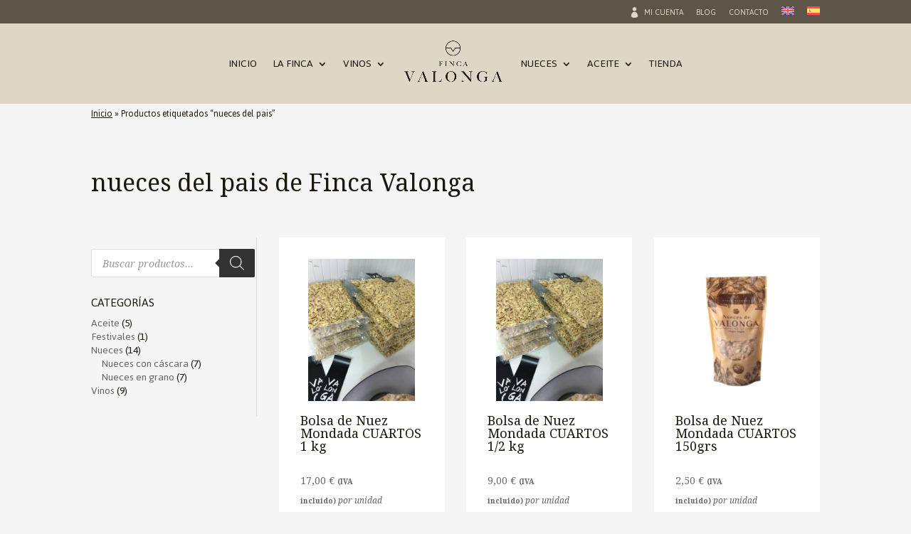

--- FILE ---
content_type: text/html; charset=utf-8
request_url: https://www.google.com/recaptcha/api2/anchor?ar=1&k=6LdhfTwoAAAAACBO4O41wK-uX0X-2BtYLMOXipqL&co=aHR0cHM6Ly92YWxvbmdhLmNvbTo0NDM.&hl=en&v=9TiwnJFHeuIw_s0wSd3fiKfN&size=invisible&anchor-ms=20000&execute-ms=30000&cb=ptbp95z4lirt
body_size: 48145
content:
<!DOCTYPE HTML><html dir="ltr" lang="en"><head><meta http-equiv="Content-Type" content="text/html; charset=UTF-8">
<meta http-equiv="X-UA-Compatible" content="IE=edge">
<title>reCAPTCHA</title>
<style type="text/css">
/* cyrillic-ext */
@font-face {
  font-family: 'Roboto';
  font-style: normal;
  font-weight: 400;
  font-stretch: 100%;
  src: url(//fonts.gstatic.com/s/roboto/v48/KFO7CnqEu92Fr1ME7kSn66aGLdTylUAMa3GUBHMdazTgWw.woff2) format('woff2');
  unicode-range: U+0460-052F, U+1C80-1C8A, U+20B4, U+2DE0-2DFF, U+A640-A69F, U+FE2E-FE2F;
}
/* cyrillic */
@font-face {
  font-family: 'Roboto';
  font-style: normal;
  font-weight: 400;
  font-stretch: 100%;
  src: url(//fonts.gstatic.com/s/roboto/v48/KFO7CnqEu92Fr1ME7kSn66aGLdTylUAMa3iUBHMdazTgWw.woff2) format('woff2');
  unicode-range: U+0301, U+0400-045F, U+0490-0491, U+04B0-04B1, U+2116;
}
/* greek-ext */
@font-face {
  font-family: 'Roboto';
  font-style: normal;
  font-weight: 400;
  font-stretch: 100%;
  src: url(//fonts.gstatic.com/s/roboto/v48/KFO7CnqEu92Fr1ME7kSn66aGLdTylUAMa3CUBHMdazTgWw.woff2) format('woff2');
  unicode-range: U+1F00-1FFF;
}
/* greek */
@font-face {
  font-family: 'Roboto';
  font-style: normal;
  font-weight: 400;
  font-stretch: 100%;
  src: url(//fonts.gstatic.com/s/roboto/v48/KFO7CnqEu92Fr1ME7kSn66aGLdTylUAMa3-UBHMdazTgWw.woff2) format('woff2');
  unicode-range: U+0370-0377, U+037A-037F, U+0384-038A, U+038C, U+038E-03A1, U+03A3-03FF;
}
/* math */
@font-face {
  font-family: 'Roboto';
  font-style: normal;
  font-weight: 400;
  font-stretch: 100%;
  src: url(//fonts.gstatic.com/s/roboto/v48/KFO7CnqEu92Fr1ME7kSn66aGLdTylUAMawCUBHMdazTgWw.woff2) format('woff2');
  unicode-range: U+0302-0303, U+0305, U+0307-0308, U+0310, U+0312, U+0315, U+031A, U+0326-0327, U+032C, U+032F-0330, U+0332-0333, U+0338, U+033A, U+0346, U+034D, U+0391-03A1, U+03A3-03A9, U+03B1-03C9, U+03D1, U+03D5-03D6, U+03F0-03F1, U+03F4-03F5, U+2016-2017, U+2034-2038, U+203C, U+2040, U+2043, U+2047, U+2050, U+2057, U+205F, U+2070-2071, U+2074-208E, U+2090-209C, U+20D0-20DC, U+20E1, U+20E5-20EF, U+2100-2112, U+2114-2115, U+2117-2121, U+2123-214F, U+2190, U+2192, U+2194-21AE, U+21B0-21E5, U+21F1-21F2, U+21F4-2211, U+2213-2214, U+2216-22FF, U+2308-230B, U+2310, U+2319, U+231C-2321, U+2336-237A, U+237C, U+2395, U+239B-23B7, U+23D0, U+23DC-23E1, U+2474-2475, U+25AF, U+25B3, U+25B7, U+25BD, U+25C1, U+25CA, U+25CC, U+25FB, U+266D-266F, U+27C0-27FF, U+2900-2AFF, U+2B0E-2B11, U+2B30-2B4C, U+2BFE, U+3030, U+FF5B, U+FF5D, U+1D400-1D7FF, U+1EE00-1EEFF;
}
/* symbols */
@font-face {
  font-family: 'Roboto';
  font-style: normal;
  font-weight: 400;
  font-stretch: 100%;
  src: url(//fonts.gstatic.com/s/roboto/v48/KFO7CnqEu92Fr1ME7kSn66aGLdTylUAMaxKUBHMdazTgWw.woff2) format('woff2');
  unicode-range: U+0001-000C, U+000E-001F, U+007F-009F, U+20DD-20E0, U+20E2-20E4, U+2150-218F, U+2190, U+2192, U+2194-2199, U+21AF, U+21E6-21F0, U+21F3, U+2218-2219, U+2299, U+22C4-22C6, U+2300-243F, U+2440-244A, U+2460-24FF, U+25A0-27BF, U+2800-28FF, U+2921-2922, U+2981, U+29BF, U+29EB, U+2B00-2BFF, U+4DC0-4DFF, U+FFF9-FFFB, U+10140-1018E, U+10190-1019C, U+101A0, U+101D0-101FD, U+102E0-102FB, U+10E60-10E7E, U+1D2C0-1D2D3, U+1D2E0-1D37F, U+1F000-1F0FF, U+1F100-1F1AD, U+1F1E6-1F1FF, U+1F30D-1F30F, U+1F315, U+1F31C, U+1F31E, U+1F320-1F32C, U+1F336, U+1F378, U+1F37D, U+1F382, U+1F393-1F39F, U+1F3A7-1F3A8, U+1F3AC-1F3AF, U+1F3C2, U+1F3C4-1F3C6, U+1F3CA-1F3CE, U+1F3D4-1F3E0, U+1F3ED, U+1F3F1-1F3F3, U+1F3F5-1F3F7, U+1F408, U+1F415, U+1F41F, U+1F426, U+1F43F, U+1F441-1F442, U+1F444, U+1F446-1F449, U+1F44C-1F44E, U+1F453, U+1F46A, U+1F47D, U+1F4A3, U+1F4B0, U+1F4B3, U+1F4B9, U+1F4BB, U+1F4BF, U+1F4C8-1F4CB, U+1F4D6, U+1F4DA, U+1F4DF, U+1F4E3-1F4E6, U+1F4EA-1F4ED, U+1F4F7, U+1F4F9-1F4FB, U+1F4FD-1F4FE, U+1F503, U+1F507-1F50B, U+1F50D, U+1F512-1F513, U+1F53E-1F54A, U+1F54F-1F5FA, U+1F610, U+1F650-1F67F, U+1F687, U+1F68D, U+1F691, U+1F694, U+1F698, U+1F6AD, U+1F6B2, U+1F6B9-1F6BA, U+1F6BC, U+1F6C6-1F6CF, U+1F6D3-1F6D7, U+1F6E0-1F6EA, U+1F6F0-1F6F3, U+1F6F7-1F6FC, U+1F700-1F7FF, U+1F800-1F80B, U+1F810-1F847, U+1F850-1F859, U+1F860-1F887, U+1F890-1F8AD, U+1F8B0-1F8BB, U+1F8C0-1F8C1, U+1F900-1F90B, U+1F93B, U+1F946, U+1F984, U+1F996, U+1F9E9, U+1FA00-1FA6F, U+1FA70-1FA7C, U+1FA80-1FA89, U+1FA8F-1FAC6, U+1FACE-1FADC, U+1FADF-1FAE9, U+1FAF0-1FAF8, U+1FB00-1FBFF;
}
/* vietnamese */
@font-face {
  font-family: 'Roboto';
  font-style: normal;
  font-weight: 400;
  font-stretch: 100%;
  src: url(//fonts.gstatic.com/s/roboto/v48/KFO7CnqEu92Fr1ME7kSn66aGLdTylUAMa3OUBHMdazTgWw.woff2) format('woff2');
  unicode-range: U+0102-0103, U+0110-0111, U+0128-0129, U+0168-0169, U+01A0-01A1, U+01AF-01B0, U+0300-0301, U+0303-0304, U+0308-0309, U+0323, U+0329, U+1EA0-1EF9, U+20AB;
}
/* latin-ext */
@font-face {
  font-family: 'Roboto';
  font-style: normal;
  font-weight: 400;
  font-stretch: 100%;
  src: url(//fonts.gstatic.com/s/roboto/v48/KFO7CnqEu92Fr1ME7kSn66aGLdTylUAMa3KUBHMdazTgWw.woff2) format('woff2');
  unicode-range: U+0100-02BA, U+02BD-02C5, U+02C7-02CC, U+02CE-02D7, U+02DD-02FF, U+0304, U+0308, U+0329, U+1D00-1DBF, U+1E00-1E9F, U+1EF2-1EFF, U+2020, U+20A0-20AB, U+20AD-20C0, U+2113, U+2C60-2C7F, U+A720-A7FF;
}
/* latin */
@font-face {
  font-family: 'Roboto';
  font-style: normal;
  font-weight: 400;
  font-stretch: 100%;
  src: url(//fonts.gstatic.com/s/roboto/v48/KFO7CnqEu92Fr1ME7kSn66aGLdTylUAMa3yUBHMdazQ.woff2) format('woff2');
  unicode-range: U+0000-00FF, U+0131, U+0152-0153, U+02BB-02BC, U+02C6, U+02DA, U+02DC, U+0304, U+0308, U+0329, U+2000-206F, U+20AC, U+2122, U+2191, U+2193, U+2212, U+2215, U+FEFF, U+FFFD;
}
/* cyrillic-ext */
@font-face {
  font-family: 'Roboto';
  font-style: normal;
  font-weight: 500;
  font-stretch: 100%;
  src: url(//fonts.gstatic.com/s/roboto/v48/KFO7CnqEu92Fr1ME7kSn66aGLdTylUAMa3GUBHMdazTgWw.woff2) format('woff2');
  unicode-range: U+0460-052F, U+1C80-1C8A, U+20B4, U+2DE0-2DFF, U+A640-A69F, U+FE2E-FE2F;
}
/* cyrillic */
@font-face {
  font-family: 'Roboto';
  font-style: normal;
  font-weight: 500;
  font-stretch: 100%;
  src: url(//fonts.gstatic.com/s/roboto/v48/KFO7CnqEu92Fr1ME7kSn66aGLdTylUAMa3iUBHMdazTgWw.woff2) format('woff2');
  unicode-range: U+0301, U+0400-045F, U+0490-0491, U+04B0-04B1, U+2116;
}
/* greek-ext */
@font-face {
  font-family: 'Roboto';
  font-style: normal;
  font-weight: 500;
  font-stretch: 100%;
  src: url(//fonts.gstatic.com/s/roboto/v48/KFO7CnqEu92Fr1ME7kSn66aGLdTylUAMa3CUBHMdazTgWw.woff2) format('woff2');
  unicode-range: U+1F00-1FFF;
}
/* greek */
@font-face {
  font-family: 'Roboto';
  font-style: normal;
  font-weight: 500;
  font-stretch: 100%;
  src: url(//fonts.gstatic.com/s/roboto/v48/KFO7CnqEu92Fr1ME7kSn66aGLdTylUAMa3-UBHMdazTgWw.woff2) format('woff2');
  unicode-range: U+0370-0377, U+037A-037F, U+0384-038A, U+038C, U+038E-03A1, U+03A3-03FF;
}
/* math */
@font-face {
  font-family: 'Roboto';
  font-style: normal;
  font-weight: 500;
  font-stretch: 100%;
  src: url(//fonts.gstatic.com/s/roboto/v48/KFO7CnqEu92Fr1ME7kSn66aGLdTylUAMawCUBHMdazTgWw.woff2) format('woff2');
  unicode-range: U+0302-0303, U+0305, U+0307-0308, U+0310, U+0312, U+0315, U+031A, U+0326-0327, U+032C, U+032F-0330, U+0332-0333, U+0338, U+033A, U+0346, U+034D, U+0391-03A1, U+03A3-03A9, U+03B1-03C9, U+03D1, U+03D5-03D6, U+03F0-03F1, U+03F4-03F5, U+2016-2017, U+2034-2038, U+203C, U+2040, U+2043, U+2047, U+2050, U+2057, U+205F, U+2070-2071, U+2074-208E, U+2090-209C, U+20D0-20DC, U+20E1, U+20E5-20EF, U+2100-2112, U+2114-2115, U+2117-2121, U+2123-214F, U+2190, U+2192, U+2194-21AE, U+21B0-21E5, U+21F1-21F2, U+21F4-2211, U+2213-2214, U+2216-22FF, U+2308-230B, U+2310, U+2319, U+231C-2321, U+2336-237A, U+237C, U+2395, U+239B-23B7, U+23D0, U+23DC-23E1, U+2474-2475, U+25AF, U+25B3, U+25B7, U+25BD, U+25C1, U+25CA, U+25CC, U+25FB, U+266D-266F, U+27C0-27FF, U+2900-2AFF, U+2B0E-2B11, U+2B30-2B4C, U+2BFE, U+3030, U+FF5B, U+FF5D, U+1D400-1D7FF, U+1EE00-1EEFF;
}
/* symbols */
@font-face {
  font-family: 'Roboto';
  font-style: normal;
  font-weight: 500;
  font-stretch: 100%;
  src: url(//fonts.gstatic.com/s/roboto/v48/KFO7CnqEu92Fr1ME7kSn66aGLdTylUAMaxKUBHMdazTgWw.woff2) format('woff2');
  unicode-range: U+0001-000C, U+000E-001F, U+007F-009F, U+20DD-20E0, U+20E2-20E4, U+2150-218F, U+2190, U+2192, U+2194-2199, U+21AF, U+21E6-21F0, U+21F3, U+2218-2219, U+2299, U+22C4-22C6, U+2300-243F, U+2440-244A, U+2460-24FF, U+25A0-27BF, U+2800-28FF, U+2921-2922, U+2981, U+29BF, U+29EB, U+2B00-2BFF, U+4DC0-4DFF, U+FFF9-FFFB, U+10140-1018E, U+10190-1019C, U+101A0, U+101D0-101FD, U+102E0-102FB, U+10E60-10E7E, U+1D2C0-1D2D3, U+1D2E0-1D37F, U+1F000-1F0FF, U+1F100-1F1AD, U+1F1E6-1F1FF, U+1F30D-1F30F, U+1F315, U+1F31C, U+1F31E, U+1F320-1F32C, U+1F336, U+1F378, U+1F37D, U+1F382, U+1F393-1F39F, U+1F3A7-1F3A8, U+1F3AC-1F3AF, U+1F3C2, U+1F3C4-1F3C6, U+1F3CA-1F3CE, U+1F3D4-1F3E0, U+1F3ED, U+1F3F1-1F3F3, U+1F3F5-1F3F7, U+1F408, U+1F415, U+1F41F, U+1F426, U+1F43F, U+1F441-1F442, U+1F444, U+1F446-1F449, U+1F44C-1F44E, U+1F453, U+1F46A, U+1F47D, U+1F4A3, U+1F4B0, U+1F4B3, U+1F4B9, U+1F4BB, U+1F4BF, U+1F4C8-1F4CB, U+1F4D6, U+1F4DA, U+1F4DF, U+1F4E3-1F4E6, U+1F4EA-1F4ED, U+1F4F7, U+1F4F9-1F4FB, U+1F4FD-1F4FE, U+1F503, U+1F507-1F50B, U+1F50D, U+1F512-1F513, U+1F53E-1F54A, U+1F54F-1F5FA, U+1F610, U+1F650-1F67F, U+1F687, U+1F68D, U+1F691, U+1F694, U+1F698, U+1F6AD, U+1F6B2, U+1F6B9-1F6BA, U+1F6BC, U+1F6C6-1F6CF, U+1F6D3-1F6D7, U+1F6E0-1F6EA, U+1F6F0-1F6F3, U+1F6F7-1F6FC, U+1F700-1F7FF, U+1F800-1F80B, U+1F810-1F847, U+1F850-1F859, U+1F860-1F887, U+1F890-1F8AD, U+1F8B0-1F8BB, U+1F8C0-1F8C1, U+1F900-1F90B, U+1F93B, U+1F946, U+1F984, U+1F996, U+1F9E9, U+1FA00-1FA6F, U+1FA70-1FA7C, U+1FA80-1FA89, U+1FA8F-1FAC6, U+1FACE-1FADC, U+1FADF-1FAE9, U+1FAF0-1FAF8, U+1FB00-1FBFF;
}
/* vietnamese */
@font-face {
  font-family: 'Roboto';
  font-style: normal;
  font-weight: 500;
  font-stretch: 100%;
  src: url(//fonts.gstatic.com/s/roboto/v48/KFO7CnqEu92Fr1ME7kSn66aGLdTylUAMa3OUBHMdazTgWw.woff2) format('woff2');
  unicode-range: U+0102-0103, U+0110-0111, U+0128-0129, U+0168-0169, U+01A0-01A1, U+01AF-01B0, U+0300-0301, U+0303-0304, U+0308-0309, U+0323, U+0329, U+1EA0-1EF9, U+20AB;
}
/* latin-ext */
@font-face {
  font-family: 'Roboto';
  font-style: normal;
  font-weight: 500;
  font-stretch: 100%;
  src: url(//fonts.gstatic.com/s/roboto/v48/KFO7CnqEu92Fr1ME7kSn66aGLdTylUAMa3KUBHMdazTgWw.woff2) format('woff2');
  unicode-range: U+0100-02BA, U+02BD-02C5, U+02C7-02CC, U+02CE-02D7, U+02DD-02FF, U+0304, U+0308, U+0329, U+1D00-1DBF, U+1E00-1E9F, U+1EF2-1EFF, U+2020, U+20A0-20AB, U+20AD-20C0, U+2113, U+2C60-2C7F, U+A720-A7FF;
}
/* latin */
@font-face {
  font-family: 'Roboto';
  font-style: normal;
  font-weight: 500;
  font-stretch: 100%;
  src: url(//fonts.gstatic.com/s/roboto/v48/KFO7CnqEu92Fr1ME7kSn66aGLdTylUAMa3yUBHMdazQ.woff2) format('woff2');
  unicode-range: U+0000-00FF, U+0131, U+0152-0153, U+02BB-02BC, U+02C6, U+02DA, U+02DC, U+0304, U+0308, U+0329, U+2000-206F, U+20AC, U+2122, U+2191, U+2193, U+2212, U+2215, U+FEFF, U+FFFD;
}
/* cyrillic-ext */
@font-face {
  font-family: 'Roboto';
  font-style: normal;
  font-weight: 900;
  font-stretch: 100%;
  src: url(//fonts.gstatic.com/s/roboto/v48/KFO7CnqEu92Fr1ME7kSn66aGLdTylUAMa3GUBHMdazTgWw.woff2) format('woff2');
  unicode-range: U+0460-052F, U+1C80-1C8A, U+20B4, U+2DE0-2DFF, U+A640-A69F, U+FE2E-FE2F;
}
/* cyrillic */
@font-face {
  font-family: 'Roboto';
  font-style: normal;
  font-weight: 900;
  font-stretch: 100%;
  src: url(//fonts.gstatic.com/s/roboto/v48/KFO7CnqEu92Fr1ME7kSn66aGLdTylUAMa3iUBHMdazTgWw.woff2) format('woff2');
  unicode-range: U+0301, U+0400-045F, U+0490-0491, U+04B0-04B1, U+2116;
}
/* greek-ext */
@font-face {
  font-family: 'Roboto';
  font-style: normal;
  font-weight: 900;
  font-stretch: 100%;
  src: url(//fonts.gstatic.com/s/roboto/v48/KFO7CnqEu92Fr1ME7kSn66aGLdTylUAMa3CUBHMdazTgWw.woff2) format('woff2');
  unicode-range: U+1F00-1FFF;
}
/* greek */
@font-face {
  font-family: 'Roboto';
  font-style: normal;
  font-weight: 900;
  font-stretch: 100%;
  src: url(//fonts.gstatic.com/s/roboto/v48/KFO7CnqEu92Fr1ME7kSn66aGLdTylUAMa3-UBHMdazTgWw.woff2) format('woff2');
  unicode-range: U+0370-0377, U+037A-037F, U+0384-038A, U+038C, U+038E-03A1, U+03A3-03FF;
}
/* math */
@font-face {
  font-family: 'Roboto';
  font-style: normal;
  font-weight: 900;
  font-stretch: 100%;
  src: url(//fonts.gstatic.com/s/roboto/v48/KFO7CnqEu92Fr1ME7kSn66aGLdTylUAMawCUBHMdazTgWw.woff2) format('woff2');
  unicode-range: U+0302-0303, U+0305, U+0307-0308, U+0310, U+0312, U+0315, U+031A, U+0326-0327, U+032C, U+032F-0330, U+0332-0333, U+0338, U+033A, U+0346, U+034D, U+0391-03A1, U+03A3-03A9, U+03B1-03C9, U+03D1, U+03D5-03D6, U+03F0-03F1, U+03F4-03F5, U+2016-2017, U+2034-2038, U+203C, U+2040, U+2043, U+2047, U+2050, U+2057, U+205F, U+2070-2071, U+2074-208E, U+2090-209C, U+20D0-20DC, U+20E1, U+20E5-20EF, U+2100-2112, U+2114-2115, U+2117-2121, U+2123-214F, U+2190, U+2192, U+2194-21AE, U+21B0-21E5, U+21F1-21F2, U+21F4-2211, U+2213-2214, U+2216-22FF, U+2308-230B, U+2310, U+2319, U+231C-2321, U+2336-237A, U+237C, U+2395, U+239B-23B7, U+23D0, U+23DC-23E1, U+2474-2475, U+25AF, U+25B3, U+25B7, U+25BD, U+25C1, U+25CA, U+25CC, U+25FB, U+266D-266F, U+27C0-27FF, U+2900-2AFF, U+2B0E-2B11, U+2B30-2B4C, U+2BFE, U+3030, U+FF5B, U+FF5D, U+1D400-1D7FF, U+1EE00-1EEFF;
}
/* symbols */
@font-face {
  font-family: 'Roboto';
  font-style: normal;
  font-weight: 900;
  font-stretch: 100%;
  src: url(//fonts.gstatic.com/s/roboto/v48/KFO7CnqEu92Fr1ME7kSn66aGLdTylUAMaxKUBHMdazTgWw.woff2) format('woff2');
  unicode-range: U+0001-000C, U+000E-001F, U+007F-009F, U+20DD-20E0, U+20E2-20E4, U+2150-218F, U+2190, U+2192, U+2194-2199, U+21AF, U+21E6-21F0, U+21F3, U+2218-2219, U+2299, U+22C4-22C6, U+2300-243F, U+2440-244A, U+2460-24FF, U+25A0-27BF, U+2800-28FF, U+2921-2922, U+2981, U+29BF, U+29EB, U+2B00-2BFF, U+4DC0-4DFF, U+FFF9-FFFB, U+10140-1018E, U+10190-1019C, U+101A0, U+101D0-101FD, U+102E0-102FB, U+10E60-10E7E, U+1D2C0-1D2D3, U+1D2E0-1D37F, U+1F000-1F0FF, U+1F100-1F1AD, U+1F1E6-1F1FF, U+1F30D-1F30F, U+1F315, U+1F31C, U+1F31E, U+1F320-1F32C, U+1F336, U+1F378, U+1F37D, U+1F382, U+1F393-1F39F, U+1F3A7-1F3A8, U+1F3AC-1F3AF, U+1F3C2, U+1F3C4-1F3C6, U+1F3CA-1F3CE, U+1F3D4-1F3E0, U+1F3ED, U+1F3F1-1F3F3, U+1F3F5-1F3F7, U+1F408, U+1F415, U+1F41F, U+1F426, U+1F43F, U+1F441-1F442, U+1F444, U+1F446-1F449, U+1F44C-1F44E, U+1F453, U+1F46A, U+1F47D, U+1F4A3, U+1F4B0, U+1F4B3, U+1F4B9, U+1F4BB, U+1F4BF, U+1F4C8-1F4CB, U+1F4D6, U+1F4DA, U+1F4DF, U+1F4E3-1F4E6, U+1F4EA-1F4ED, U+1F4F7, U+1F4F9-1F4FB, U+1F4FD-1F4FE, U+1F503, U+1F507-1F50B, U+1F50D, U+1F512-1F513, U+1F53E-1F54A, U+1F54F-1F5FA, U+1F610, U+1F650-1F67F, U+1F687, U+1F68D, U+1F691, U+1F694, U+1F698, U+1F6AD, U+1F6B2, U+1F6B9-1F6BA, U+1F6BC, U+1F6C6-1F6CF, U+1F6D3-1F6D7, U+1F6E0-1F6EA, U+1F6F0-1F6F3, U+1F6F7-1F6FC, U+1F700-1F7FF, U+1F800-1F80B, U+1F810-1F847, U+1F850-1F859, U+1F860-1F887, U+1F890-1F8AD, U+1F8B0-1F8BB, U+1F8C0-1F8C1, U+1F900-1F90B, U+1F93B, U+1F946, U+1F984, U+1F996, U+1F9E9, U+1FA00-1FA6F, U+1FA70-1FA7C, U+1FA80-1FA89, U+1FA8F-1FAC6, U+1FACE-1FADC, U+1FADF-1FAE9, U+1FAF0-1FAF8, U+1FB00-1FBFF;
}
/* vietnamese */
@font-face {
  font-family: 'Roboto';
  font-style: normal;
  font-weight: 900;
  font-stretch: 100%;
  src: url(//fonts.gstatic.com/s/roboto/v48/KFO7CnqEu92Fr1ME7kSn66aGLdTylUAMa3OUBHMdazTgWw.woff2) format('woff2');
  unicode-range: U+0102-0103, U+0110-0111, U+0128-0129, U+0168-0169, U+01A0-01A1, U+01AF-01B0, U+0300-0301, U+0303-0304, U+0308-0309, U+0323, U+0329, U+1EA0-1EF9, U+20AB;
}
/* latin-ext */
@font-face {
  font-family: 'Roboto';
  font-style: normal;
  font-weight: 900;
  font-stretch: 100%;
  src: url(//fonts.gstatic.com/s/roboto/v48/KFO7CnqEu92Fr1ME7kSn66aGLdTylUAMa3KUBHMdazTgWw.woff2) format('woff2');
  unicode-range: U+0100-02BA, U+02BD-02C5, U+02C7-02CC, U+02CE-02D7, U+02DD-02FF, U+0304, U+0308, U+0329, U+1D00-1DBF, U+1E00-1E9F, U+1EF2-1EFF, U+2020, U+20A0-20AB, U+20AD-20C0, U+2113, U+2C60-2C7F, U+A720-A7FF;
}
/* latin */
@font-face {
  font-family: 'Roboto';
  font-style: normal;
  font-weight: 900;
  font-stretch: 100%;
  src: url(//fonts.gstatic.com/s/roboto/v48/KFO7CnqEu92Fr1ME7kSn66aGLdTylUAMa3yUBHMdazQ.woff2) format('woff2');
  unicode-range: U+0000-00FF, U+0131, U+0152-0153, U+02BB-02BC, U+02C6, U+02DA, U+02DC, U+0304, U+0308, U+0329, U+2000-206F, U+20AC, U+2122, U+2191, U+2193, U+2212, U+2215, U+FEFF, U+FFFD;
}

</style>
<link rel="stylesheet" type="text/css" href="https://www.gstatic.com/recaptcha/releases/9TiwnJFHeuIw_s0wSd3fiKfN/styles__ltr.css">
<script nonce="oLvQ4aic0Nu_49ek_uKyzw" type="text/javascript">window['__recaptcha_api'] = 'https://www.google.com/recaptcha/api2/';</script>
<script type="text/javascript" src="https://www.gstatic.com/recaptcha/releases/9TiwnJFHeuIw_s0wSd3fiKfN/recaptcha__en.js" nonce="oLvQ4aic0Nu_49ek_uKyzw">
      
    </script></head>
<body><div id="rc-anchor-alert" class="rc-anchor-alert"></div>
<input type="hidden" id="recaptcha-token" value="[base64]">
<script type="text/javascript" nonce="oLvQ4aic0Nu_49ek_uKyzw">
      recaptcha.anchor.Main.init("[\x22ainput\x22,[\x22bgdata\x22,\x22\x22,\[base64]/[base64]/UltIKytdPWE6KGE8MjA0OD9SW0grK109YT4+NnwxOTI6KChhJjY0NTEyKT09NTUyOTYmJnErMTxoLmxlbmd0aCYmKGguY2hhckNvZGVBdChxKzEpJjY0NTEyKT09NTYzMjA/[base64]/MjU1OlI/[base64]/[base64]/[base64]/[base64]/[base64]/[base64]/[base64]/[base64]/[base64]/[base64]\x22,\[base64]\\u003d\\u003d\x22,\[base64]/[base64]/w4fDsMKUwqvChHlowrsvGcKCw5IVwo97wpzCsgzDtMOAfhzCqMORe0rDq8OUfVl+EMOYQ8KXwpHCrMOJw5/DhU4YL07DocKtwpd6wpvDpn7Cp8K+w5bDqcOtwqM7w4LDvsKaTyPDiQh5NyHDqhJLw4pRHnnDozvCg8KaezHDi8KXwpQXIiBHC8OdAcKJw53Dr8KBwrPCtmgpVkLCssOuO8KPwoNZe3LCsMKawqvDsyMhRBjDqcO9RsKNwrXCgzFOwo9Swp7CsMOiZMOsw4/Cvk7CiTE+w6DDmBx0wr3DhcK/woDCt8KqSsOTwpzCmkTCkGDCn2FZw5PDjnrClsKuAnYgQMOgw5DDvwh9NT3DscO+HMKiwpvDhyTDgcOBK8OUMlhVRcO+V8OgbBYYXsOcFsKqwoHCiMKOwovDvQR9w45Hw6/Dv8O5OMKfZsKEDcOOI8O0Z8K7w43Dh33CgknDqm5uK8Kcw5zCk8ObwqTDu8KwXMOTwoPDt0YrNjrCvjfDmxNvA8KSw5bDiyrDt3Y/LMO1wqtuwpd2UgLClEs5acKkwp3Ci8Oew4Fae8K6LcK4w7xFwq0/wqHDqcKqwo0NYEzCocKowrMewoMSP8OhZMKxw6rDmBErZsOAGcKiw77DhsOBRAN+w5PDjQ/DjTXCnT1eBEMoOgbDj8OQMxQDwq/ClF3Ci1jCnMKmworDncKAbT/CsDHChDNVTGvCqXnCsAbCrMOUBw/DtcKIw6TDpXBNw5tBw6LCtBTChcKCEMO4w4jDssOZwrPCqgVSw47DuA1Ow5rCtsOQwrfCoF1iwozCkijCiMKdFsKJwqDClk4dwoxVWVTCssKowpsow6JISG1Rw4DDsHlTwpZAwoXDkRonBB5Jw6ocwozCjnIOw7ATw5/DhmDDrcOoRcOdw63DqsKjRsOtw6EVS8KLwocRw64Jw6HDvMOcLEoGwo/Ch8OVw5wdw4fCmgvDoMKJDTjDqDFXwpDCssKNw4pAw5VsdcKcfCFPEENjBMK9PcKnwr1fZBjCncKOekrChMODwqPDmcKfw5sjYMKoMMOdHcOUVnZnw4YsJhfCmsKkw7Alw6M3SCJvwofDnTrDjsO5w7Nzw7NkbMOkHcKNwr8bw48nwrzDth7DjsKkMSxpw4jDri/Cq0fCoGTDtg3DmRDCu8OGwoV9ccOrUHgVdcK4Z8KqKgJFCC/CpRbDg8OPw7TCvDZkw6IwUVs9w7FMwoZiwpbCslTCv29rw7YsZ0vCuMK5w4nChcOMNktURsOLJSMSwrFeX8KnccOLUsKNwp5Zw4DDusKtw5ttw5FudMKiw7HDq1PDnj1Ow4DCqMOVEcKcwqFAIWrCij7CvcKNHsOeDsKBHTnDrGIJGcK/w73ClsOqwoxnw5PCuMKhPcONPWw/XsKgETJOSmHCmcKQw5kqwqHDtQzDq8KiasKrw4VDX8K2w4nCl8KPSDHDpnXCrMKnMMOzw4/CqxzCvSwSI8ONKMKVw4XDrD/[base64]/[base64]/Cs3XDrQ3Dk0/DkXI9TR0XUsKrPXnCmmnCgUXDrsK1w7LDjsOHBsKOwpIzbcOnGMOVwrfChE7CtD5qFMK9wpYsKXpJb0ACEsOUaFLDhcO3w5cBw6JfwpRBBh/[base64]/DpcO3fz4FwpMGwqouScOrw7hGw5LDrcOxFg0/[base64]/Cr8OZw73Dm8KfwrzDiMOid8K5BWY1w7nCrWtswrceG8K/eVXCucK2wp3Cp8Ozw4DDr8OeLMKEMcOsw7/CnzXChMKkw7N2WmgzwrDDnMO5L8OyPMKbQ8KCwroTT0sGb11JZ1/CoRfDuF3DusK1wpPCgjTDhcOeYMOWJMONaidbwpUTAUgPwqU6wojCpcO1wrZzaVzDmcOBwrvCg1rCrcONwolMasOQwop3IcOsaT7CuykZwqxdZknDuXHDkwzDrcO7F8K7VmvDvsOlw6/DiGJ/[base64]/[base64]/K8OUwpDDnC/DhMOYAsKuw5hgw40/[base64]/CmMOSfxs9w5gKe2lFPMKlNcOFwoNPKHXDs8OcJ0rCuGplHsOXLzfCjMOBIMOsThBVHVXDlMKBHEpqwq3DoQHCiMK+fifDo8KoUy1yw5dMwpopw5siw6ZDXcOHBEfDscK5NMORKm9lwqzDlgzCocOVw5Few4s8csOpw6I3w5V4wp/DkcO5woIfFltTw7nDnsKzeMK1cw3CgxRJwr3ChcKiw7UTFyImw7DDjsOLWwFywq/[base64]/[base64]/DsOSwphkw6Raw7oew4TDolwfwqZCCT5ZB8KyYcOAwq3Dt2ZUcsOcNi1wHmRfPy8mw4jCiMKaw5t8w69DZiMxfMO2w7ZJw7lfwprCkyEEw4LCg09GwpDCuAduHAMdLQwlSRJzw5IUesKaR8KKKx7DpV/[base64]/CiMKOC0zDvcKVw7PDmAkAw7XDmXtMwq5mL8Kdw556D8OwT8KPccOrLMOWw6LCkRnCrsK3CG4MJ2/DsMOER8K+EWMLQBAXw4RvwqlsKMO+w4I9Ng5OJcOOY8Ogw7HDqAnCqMOJwqbDqivCpi/DmsK5W8OrwplOVMKwTMK1bQjCkcOOwpjDrTlVwrzDiMK6XibDmsKJwojCgjrDoMKqenI1w41BFcOEwoEgw43DtzvDhGwVd8O4wqZ9HMK0fWrCpCtBw4fCosOgP8KvwpDCmnLDk8OQHTjCvTvDqsOlN8OhW8O7wonDhsK7ZcOIwoTCg8O+w5/ChkbDt8OuARJzYnPDunhfwr8/woppwpDDo3BIfsO4WMO1BcKpw5YLQcOuwpnCrcKoIkTDsMKww6s7EsKbYkNQwo5/XsKCSxQbYlctwr8qRjxmZsOHVMK2ZcOUwqXDhsOaw4ZMw6sxUMOPwqNjSUkXwp7DlnUeFMO3fVsowpfDkcKzw49Uw7zCq8KqQsOaw6vDmxHCisO8C8OMw63Dgn/CtAnCosOkwrAewoXDr0zCtsKWdsOTEmrDoMOcGsKkBcOLw7Mhw7JkwrcuTGTDsXTCpSnCjsKvLkFwKH3CuHYswoEgeifDu8K7ZxsfN8K2w51Aw7TCjUfCqMKHw6oow6DDj8OywqdlAcOCwq5rw6vDucOVX03CkQfDocOvwrB/cSjCn8OvFRLDncOhYMKdemNiZcKlwoDDnsOtKxfDuMOrwohuYWXDrcKvDiDCt8O7f1/[base64]/DmcKrRsOnSgnDtcKmYUglZcOfBsKOw6nCqMKBNQ1Gw7vCli3Dm23DpsOKw4LDrF9rw7UgNxTCkHnDm8Kiwop5CA4EJhHDq1jCuRnCoMKmccOpwr7CjSk+wrDCucKaU8KwUcOuwpRsPcOZOGMhHMOdwrxDBQdBLsO6w7t0IXhFw5/[base64]/CjFTCq8OLwrJgwpMWw44xw7HDlsOfw73DiUvDhxvCrMO9fsKZRQ4jWDjDnRnDu8OIICZYOGxVIXzCiz52YEtSw5nClcOfccK7LDA6w6DDqVHDnwfCh8Olw7TCnwoiUcOrwq9UWcKQQAbCsFPCq8KywpB8wrHCtk7CpMKyX14Aw6fDncOLYsONAsOZwpzDklTCk0UDam/[base64]/DvsOmJjB4JATDuyfCnF04w4RSwqwgFsOqw51gcMODw7oAUMO/[base64]/woPDrMKZI27DvW9iSTAIEcKiw6PDklDDrsOPw4NkaEtxwodqIMKTKsOTwoZjBHIea8KNwog1BTFSGw/DoT/Cp8OOJ8Osw64dw4ZKYMOdw6YzIcOqwqwhEm7DkcK7A8KXwpzDhcOCwrDCqQzDusOWw7F+AMOFTcOhYgbDnxXCnsKYaWvDjcKHCcKtH17Ck8OIDTEKw77DpsK6D8OFN2LCvSbDlsKzwo3DpUkIIEMvwq4Kwqwpw4vCjWnDo8KWw6/DuhoKIw4fwo0mDwg6ICnCkMOIPsK3OE5mATjDisOdZlPDu8KMe0PCucOGfMONw5QqwrUFTUrCn8KMwrjDo8Orw6nDusOCw4nCmsOGwpnCncOIVMKXZj3DgHDCtsOqXcOuwpALSw9pMi3Cvi0ncn/Coxkhw6caTk1JAsKQwoPCpMOYwo/CoizDimHChD9QHcORdsKcwqx+HE3Cr31Rw5h0wqjCsBdowqbCrAzDj3sNZTDDsA7DkxNQw6MFScKbCMKKJGXDosO4wp/Ck8KEwqTDjsONWcKqZcOYw55RwpPDmMOEwocewr7DnMOJBmbCmDIwwo7Dl1DCsW/CqcK5woQswozCnmbCkiNkKsOrwqfClMOTQRjCjMOWwpMow7rCsDzCicO2esOTwoDDvMKuw4YKDMOIe8Odwr3CumfDtcKnwoTDvX7Dgz5RdMOMXMOPUcKnw4VnwrfDvDduHcOww4rDuVx/TcKTwpHDvcOxDMKlw6/DoMOBw6VbbFd8wrQNU8KSw5zDpkIVw6rDtBbCuDrDmcOpw5s/WMOrwr1mLE5ew5PDmipmX2tMeMKNRMOOKBHCi3TDpFQkGUUVw7fCjmEqI8KQKsOXQTrDtHphGcKsw6sfbsOkwpp/W8OswrnCqXYRckFuOgcOGsOGw4jDocK9AsKQw7NPw7nCjhHCtQtvw7rCrn3CisKYwooRwoHDk1DDsmJvwqciw4jCqzV9wqB/[base64]/[base64]/fsOewrHDqCAXwoxLNF/DliTCgC/Ci2jDoMOOfcK7wq0/MhBswppYw5V7wpRJY3vCgMORZyHDjBpsKsKMw4/CkWRdaVLChBbDmMKOw7Unw5UDdmpyc8KAwpNIw7prw7N7dhlEUcOrwqd/w6TDm8OPKcOfRkN1VsKrODVBLTfDqMOLGcKWB8K2dMOcw4LCmsOXw7ZHw6EOw7/ClERgc11Sw4TCj8O9wpJjwqA0dEJ1w5fDi3rCr8O0THHDncOtw4zClHPCriHDkcOtLsOaecKhccKqwr5Iw5ZxFU7DksOaRsOrUwxpWMOSJsKAwr/CkMOhw6ccV37Co8KawpJRXcKFw7vDrFTDk2lewqYuwo0cwqnCig94w7vDvFXDlMOCXXMHPHUXw5DDhUIAw6VFPgAIezx0woFVw7vCszLDvSDCq3dHw7wqwqwcw7ERa8O5MlvDpk7Dl8K+wrJnDFNMw7HDsz1vBcK1UsO/[base64]/[base64]/DqnAow7dMwp/CvsOewo7DpGQlwqPDoRPDpsKsw6Viw7DCs2zDqAsRKkQ8FzHCmcKTwohbwofDmCzDsMKfwoYKw5zCicK2M8KgdMOhKR3DkjEYw6HCvsO1wrnDhMOtQ8OoJyE+woxzAhrCk8OtwrQ/w6fDhnDDtETCgcOLWMOPw7Qpw6l8SGXCk0fDvClHKzDCrljCvMKsRGnDl34hw4TCjcOGwqfCo3c5w4h3InfCnBN1w5jDoMOJIsOSPhM/JBrCsg/Cl8K6wpbDrcORw47Cp8OZwotSw5PCkMOGQQBlwppgwq/CmU3ClcOSw4xwG8Otw4kNVsK8w6EGwrM4GmnCvsKHPsOUCsOEwp/[base64]/woVSwqJvMcOfRl4/esKGPMKLJxsuwrBXX1fDpcOPI8Kzw63CgALDnFPDksOPw5zDnQFeM8K+wpDCj8ONUMKXwp51wpjCq8OPVMKVG8O0w4bDvcKuCG4Zw7sVPcKaM8OIw5vDosKjChR/ZsKKT8OKwroqw6/CpsKhecKccsOAWF3DkMK1wqlPbMKYDSldCsOYw4t9wocsdcOIEcOaw59dwoRIw4bDocKtXRbDscK1wrFOKGfDmMOGJMOQU33CkVnCssOVZ0gtIcKNa8KsAg13TMO3IMKRU8K6BcKHKQwEX2V1RMOSIgEQfzPDokh2wph/VARxZsOyXnjDp1VEwqNDw5tFelpow5rCgsKMemt3wopNwohNw67Dp2LCv1LDt8KdJhvCmWvCi8KmIMK5wpA+fsK3ITjDm8KEw5fDoUbDtn3Dq084wp/CuGPDgMOyZ8OrcjhcH3HCssKGwqRjw5Zxw5FKw7LDv8Kqc8Knd8KAwq96cg5ECMO/[base64]/CtMKIwo/CnyHCjsO7KgzDmmXDujzDhT7DlMOiK8OmOcOmw5DCusKmTT7CgsOBwqMQQGLCo8O5QcKTF8O/OMOCYnTDkC3DpSnCrikKezUrcFt9w4AIw6fDmgPDk8K+CXRyOj3DvMKZw74tw7xLTh/ClsO8wp3Dn8OBw47CizLDpMOlw6w7wp/DvcKpw6VYLiTDhcOXVMKzFcKYYsK0O8KPc8K7UgsBTwLDimnChsOyQEbCpcKhw5DCtMOlw7nDvT/CvD8Ew4vCt3EPfgDDln0ww63CiG7DtzMAOibDmwY/IcK9w6E1CFnCpsOyAsOUwpnCk8KAwojCqcKBwo41wodjwrvCnAkOIW4AIcKtwpdqwoVnwrhww7PCqcOCR8KmB8OODQBOUy8Fwqp+dsKeDMKfTMKEw5grw4Rzw4LCvA4IV8O+w6LDpMK9wo4DwobCs1rDkcKBQcKzGXw5c3zCk8OJw5vDvcKnw5/CrSTCh1Mdwo07SsKSwqvDnBjCg8K9TsOWcxLDjMO0fGhkwpTCrsKuZU3ClEwNwqHDvQp/IWUlPB9DwpJbUwgXw5/CsgJgT0PDsAnCpMOcwqkxw6zDsMO6RMOBwr0/w77CjTd9w5DDhlXDhlZgw5xmw4VqP8KoccOMZ8K4wr1dw7/DvXBBwrLDrj5Nw5Aiw5NnKMOBwp8jNsKEcsOcwr1DdcKDMXPDthzCrsKnwo89DsORw5/[base64]/[base64]/Cs15THnzCtCXDpsOdw4PDiBHCnsOuLDrCk8KnGw/DosORw7IqPMO6w4vCmkDDn8O+LcKNe8OMwpzDjEjDj8KxQcOKw7rCjAhMwpNOc8Odw4nDkEciwoUBwqbCjmfCtCISw6XCpWjDmiMgO8KGAT7Do1hCPcK9MXQVCcKAUsK0VQfDiyvDkcOeS2hAw7QewpFAHsKhwrLCicKrcFPCtsOjw7Quw7kLwoBYVUnCssOhwp5Ewr/DrR7Dug7CgcOUYMKWaXI/AgwPwrfDuwI1wp7DkMKgwqHCtBhHdBTDoMOxWcOVw6VcWTweccKRHMO2LRFKaW/DlsOZaGhwwpFdwrolH8KLw6TDusO5N8O1w4oQUcOpwqHCo0TDoxNkG3dXNMOqw7oVw4FuZFMIwqLDtknCj8ObL8OAWWHCl8K4w58zw4IdY8OSDXrDkk/CucOMwpNxfcKnfVlQw5/CqsOtw61Nw6/[base64]/VwQpD2nChMKFRsKQwrLCsXbDmMOWwpzCvcKmw6nCkSsgADHCkxHDolAnWS9BwpEFbsKxL1dsw73CrjjDunXCusOkAMKWw6djb8OHwrDCrUbDrikDwqrCkcKxfmsuwpHCrV5rWMKrWDLDpcORBcOiwr0HwrE6wow6w6rDiDzDnsKgw4wGwo3Cl8Kcw7gJWT/[base64]/Ds3TDtsOEwp/ChcOzKcKmNMKXf8KdwrHDvMOWHMKVw5XCqcOTw5AKYgfCrlrDr0Rjw7A4FsKPwoZcMMKsw4N4bsKVNsOswqgKw4ZWW03CusK7QXDDlDDCpxLCqcKHLsKewpY/[base64]/CsyIZw6IjTgo3w4DCisK7wrVuw7TDnkIRw43Dkl8iQ8OJEcOnw7vCjjIfw6jDsmgKEG/DuWInw6hGw7DDgBA+wrBsNSnCjcKFwrfCoXjDqsOtwrYab8KHb8OzSyMjwq7DjTbCssKtdRJQNDUfbj7CoVgjZXwLw74ldUUNO8Kkw7cuwoDCvMOyw4XCjsO+EydxwqbCjcOdH244w4nCmXIUbcOfOFk5XhbDsMKLw67CkcOVE8OvA3J/wqhGX0fCscKyHjjCt8OmOsOzVEjCkMOzKxcfZ8KnQkvDvsOSP8KSw7vCjQxhwoXDkGUlPcO/CsOjR3sywrHDlClOw7cdNREePikAM8ORTh9+wqsjw6vCnB4NYgrCtBnCh8KwelYuw7J0woxeO8OqCWxSw5jDicK0w5o0w4nDskbDuMKpATQnfRg4w7geXsKXw4rDlQ85w5HCqRgIYRvDvMOZw6zCrsOTwpwUwqPDqihOwprCgMOEF8K9wq4TwpDDnA/[base64]/Cu8Kkwrl4LXsuVsKJQRjCg8OwWC7DmcOXw79Qwqh7EsOHwoltYcOCeyNhacOgwqDDnDBLw7TCgzLDg2PCtn3DncK+w5V0w43Do1/Doy9kw4sJwqrDn8OKwqolaVLDtMKkezhxTiJewpF0M1vCscO6VsKzLk1swrRAwpFsG8KXa8Ozw7PDnsKEw73Djg09ecOPKSXCkWhUTBAHwps5cXI7DsKUHWcafFhGIz5QFFlsPcO+QVZbwqjDiGzDhsKBw6g2w5zDsjjDjFxpJcKIwoTCtlFHFMK/L0zCosOuwp5Tw4nCi3YqworClMO/wrPDjMOcP8KBwoHDiElNAsOzwpM7wpoLw797B3BnFUhaacK9wp/DpcO7CcO6wo/[base64]/TE1Cw5DDuMOowqXDkMKZwqYJY8KIw5LCrMKQQ8OnMsKeCx4OKMOEw5HDkhQBwr/Dt249w5EbwpbDoz9sW8KEBsKSQ8OiTMOuw7EbI8OdAhTDkcOgAsK8w5AcLkLDksOhw6rDoybCs1MLaEVTF2gMwqnDimjDjDzDpMOVLmzDiCfDu3TChxbCvcKVwr8Lw5otc141wp/[base64]/CiGIeFMKUwpBuGcOvwooFV3Ffw7PDncK3H8K+wqXDqMKwd8KmGwbDh8O4wpdhwpvDo8Ksw7rDtsKnTcOGDR4aw60WY8KrXcOWdSInwpgsbjrDtVA3b1QnwoXCkMK7wrsiwonDlMO8eCzCqiDCksKbFMO9w5zCg2zCh8OjSMOMGcKKVHN8w7gMRMKRLcOPGsKZw4/[base64]/DosKxSMKHwplswobDhTsuwp3CssOOW8O5HMKfwqHCscKFHcOawr5ZwrrDlcKiRw01wpvCsGBqw59+MXVDwrTCqzTCvEbDq8OSeAXCnsOXfFp1W3Urw6sidgcKfMOFX05/EEswCzs5MMOLAcKsPMKkb8Klw6AUN8OXcsKpexzDv8O1WlHCuxvDncO4T8OBaXRaEMKuTiTCqsOIOcOZw7J4PcO7NXDDr2caY8KfwqrDsG7ChsKkBAJZNTnCgW5Iw6k/IMKHw4rDnGpGwrA5w6TDk1/CtX7Cn2zDkMKXwp1WMcKPDsKdw4MtwofDqQDCtcKUwoTDtMKBE8KXXMOsBRwPwqzCnD3CiD7DjXxCwp5Cw5jCtcKSw6l2QcONAsOGw6nDpsKwXcKhwqDDnX7CqlvCgx7Chk4sw6d2UcKzw55FZ1YswpzDiFZ+XD/DoxjCrMOoT0RMw5PCigfDh3UPw6NwwqXCt8OawpRIesKjIsKhUsOxw6Upw67CtRMeKMKKIsKiw7PCusOzwo/CosKSVcKuwojCpcOyw4rDrMKXw5sdwq9YZSIqE8KMw4DDicOVJFYeMAMfw6QBISbDtcO/HMOZw7rCrMKww7jDsMOKRMOMDSDCocKXPMOJeH7DssKSw5tqwrLDl8OXw6zDoi3Ci3fDisKeRyLDkGHDuEpnwq3CusOxw4QYwojCl8KRPcOkwqTCssKOwrYpcsKHw6fCminDhFnCrC/DuhPCo8OpS8KdwqzDusOtwpvDkMOBw6PDo0fCncOqEsKLezbCkcK2CsKKw5RZCW9RVMOlc8KbLzw5bB7DmsOcwqfDvsORwocTw5AnYwHDsELDsWrDnMOywp3Dk3stw5hgfTcTw53DsHXDmjljQVjCtRpKw7/[base64]/[base64]/Dg3MGwo/DvsOvw6gmw6RzJW7Cl8KVbsOiw6h/BMK8w4MLZA3DlcKKdMK4dsKwezHCpjDColvDgjjCscKeCMOhNcKQLXfDgxLDnlHDt8Ogwp3Ci8K3w54GCsOow6BdawnCqljDhUDDl3LCtlYWVgbDicOyw4vCvsKxwrnCnz5tbkrDk1tDbMOjw53DtMKpw5/CkVzDrksaWllVMlF2AXXDok7DisKBwoDCkcKOMMO4wo7CuMOVW2vDulbDqVHDg8ONGcOPwozDvMKvw57DuMKXLxBhwoNMwrHDsVVjwrnCgcOYwpJjwrwXwo3DvMOeSgXDsQ/DjMOBwrh1w4ooO8Ocw53Cr3LCrsOcw4TDsMKncBrDosKJw7jCiDTDtcKTflvDk0MBw4XDucKQwoMjQcKmwrHCsD9ew5x4w77CgsOkasOeAy/CjMOQS0vDsmNIwonCoQEOwoZpw50baG7DgEp4w45Qw7QQwot4wp9jwoxiFHDCjE/CksK7w63Cg8K4w68Pw65OwqRpwrjCtcOYCDcPw4EkwoIZworCnR3DusOFWcKHFXDCtl5ILMOpdlFmVMKBw4DDkAbCiRYiwr5zw63Do8K/wpZsbsKnw7dSw5NYKAYowpRvIX4yw57DkyLDlMOvFcOfEMOfAHIzXCxdwozCnsOewoNjR8Oyw7I/[base64]/woUAaMO5KGJDw5/Dn8OWw67CtMKnNmovPMOMRsKpw4vDlsOlJMKrA8KuwoN7OMOqdcOYXcOSHMO4QMOjwrXDqhh3wrl8csKtLkonOMOBwqDDiATCjgFIw5rCqXbCssKTw5vDvC/CmcOswqzDi8KsNsOVEnHCpsOQFsOuMRxxB2ZsKVjCo35wwqfCuXvCpkHCpsODMcK2SXoKJmDDssOdwogDPw7DmcOLwovCk8O4wpktN8OowpZEbsO9BMOmQcKpw7vCrsKjcG/CmjAPI14/w4Q5e8OzBz5XLsKfwqHCr8OQw6FYFsOCwoTDkzM9w4bDi8Orw73CusKZwp0twqHCjA/Dok7CiMK2wqjDo8ODwpfChsKKwqvCr8KFGGstAMOSw55awoN5QUvCsCfDo8KdwpvDiMOvHMKnwpnCj8O3PUs3aykmTsKdbsOGwpzDrTzCk1snwo3CkcK/w7DDqCzDp33Dqh3DqFzCmGYHw5AZwr1Jw7ZowoDDhRs8w4tMw7vCgMOTaMK8w5cUfMKNw5TDmCPCp2ZEVXANMMOaRxHCgcKpw6BQcQnCj8K0A8OxDhNfw49zfGomFQEyw65dbH0Yw7Eww5N8aMOfw45nU8O9wp3CslVVZcK9woLCtsO/acOLJ8O6UHrDoMK5wqc0wpoEwqR/WcKyw4lvw6nCrcKAMsKeMlnCtMOtw4/DnsKHScKaW8O2w7ZIw4A5bxsswrPDmMO3wqbCtw/CmcO/[base64]/DosK3SsK6w515wo0RwqgHEsOow6/CmG4ASsO3b3zDq2jDlMOnIBPDvWRxcVgwRcKNM0gdwo0Ew6PDsWxCwrjDjMKSw6rDmTAfF8O/wrLCjsOTwrB5wqEEFUIJbCTCrDHDuDDDllnCvMKDF8KTwpDDqQ7Cp3sawowJKMKYDH/DrcKpw73ClcK/[base64]/DskLCi8KEbMKfIE/DosKAOhPChTJ6JTJXRcKSw63DgsKuwr7DmTIdNsO3KlDCkmkVwrBwwqfCuMOAFk9QAsKJbsOYXDvDninDjcOYJEBySUMTwqHDk17DpCXCrlLDnMOTIsKvLcK+wo/Ch8OUTjxkwr3DjMOLPw9Hw4nDoMOGwrbDm8OtTcK7YEZ4wrQRw7lkwqPChMOXw4ZQWn7ChMKKwrx+InEfwqcKE8KtXhLCjHBPcVMrw7Z0HMKXSMK8w6sIw7tACcKEAj1owrFcwo3DksK0QHVUw6TCp8KBwo/DlMOBPWbDnH8Iw5fDkzkDZ8O4MFQndQHDol3CkhF/w6tpHFhQw6lWaMOKfgNIw6DDszTDnMK5w65SwqrDi8KFw6DCujgbBcOgwp/Cq8KHP8K8cTXCqT3DgVfDkMOvXMK7w6MswpXDrS4XwrQ2w7rCqmUQw7nDrUXCrMOrwqbDtsKBcMKhXGZdw7nDuR8OEMKTwqRTwpt2w7l/Fzs+V8KNw5hZYi1lwoh5w4/DnmsefMO0YD4JOWvCvHzDuAV1wpJTw6jCp8OBD8KGC3d7eMOEAMOkwrULwrQ8OQXCjnpaJ8KXFmbDnTHDuMOiwrE1VMOuFcOHwodowpVtw7HCvDhXw44vw7V5UcOECFUzw5XCvMKQKTXDtsO8w4xTwpdRwp06SFHDmVrDj1jDpSYIACt7bsK9CsK0w4Q/[base64]/[base64]/cRbDpwt2wqEYw6ZONTLChsKtD8Ogw7YmJsOOVVLCt8OSw7vCigQGw41uRMK1wphASMKeZ2pFw44BwoDCtMO1wrZMwqIAw6YjYXbCl8K0wo/CrcOcw50SOsKxwqXDsHoNw4jDocKzwrzCh00IGsORwp8cNmJnT8O3wpzDm8KywqtTFhV2w4wQw67CpQTCjz1ve8Oxw4PCtwzCnMK3aMO3fsONwrERwoNLTGJdw6TCuCbCusOWaMKIw6N6w5IEDsOiwp8jwp/CjygBFRwsGTVWw6tvesOqw4hqw7/Dv8O6w7FJw53DuXzCk8KDwobDjTHDryo+w5BwLGbDjRhDw6jDrk7CggzClMKfwoLCiMKaLcKqw79NwpRiKkttWy53wotpwr7DjwLDicK8wo7CnMKzwrLDisK5UlV6OxQFN2wpBUXDuMKywoBLw6kNIsKlR8O2w5/DoMOiRMKgwqjCk1hWRMO7DnDDkEUiw73CujfCtXo7R8O2w5xTw5DCm09/FzDDlcOsw6shFMKGwr7DpMKeUMOIwolbIi3CqRXDtww1w5rCqgFLQMKLRn/Dqxhow7l+K8KmPsKra8K2WVkbwoAdwqVKw4Eiw7d6w5nDii0nRHYnN8Kuw7F/LcOhwp/DnsOcCMKAw6XDunlFHMOJU8K4U3jCiB1mwqxhw4XCsXkOZEIRw4zCoSMkwrxZQMOHY8O5RhY1PRZcwpbCn2ZRwpfCs2rCn0vDu8O1S3vCsQteMMOPw7RDw7U7HMOZP3oBDMOfY8KdwqZzw5Y0fCRAdcK/w4fCl8O2ZcKzYSrCgsKTGsKTwrXDisOlw4IIw7DDrcOEwoZOKRo/woPDnMOaZVDDiMOgZcOHw7szVMKvWxBPXyXCmMKuTcKhwqjDgMO1YWzCqjTDlnfDtgFTW8OCI8OQwo7ChcOXwo5BwoJkSXpsGMODwo4BO8OKeS/[base64]/Dj8O0wqTCicO0JhMbw4sXccKBdsKhQcKFdcOvdibCp0MIwojDkMObwpDClVJqb8KdS2AXfMORw6xTwqB6OWbDuRVBw4Zyw5HCrMK8w5wkL8OQwozCp8O/LGHClcKFw4Acwp9jw54BY8KywqhXw7VJJjvDvjjCr8Kdw5UZw6AJwp7CmsKxPMOYcwjCpcKBHsOxPznCp8K2UFPDs3YGc0HDtwLDq3c2QcOCS8KywojDhMKBT8Kpwokkw60FbG8rwos6woPCncOlesK2w5k5wqoWGcKcwr/Co8OTwrYVGMKHw6V4wrDCmEHCqMOvw5DClcK9w7V6B8KMRcKxwovDrV/[base64]/Dk8OywoHCjsO9w6rCnMKpTsOwNMOjV8O/[base64]/DlzdeOkzCjTZLw4/CpTXCgVktw65kNsOaw57DuDnDp8ONw5IMw6PDt1BJwqAUe8OTYcOUG8KdXy7Dvz9wVEsgMMKFGhJlwq7Cu2zDm8K/w5rCg8KaVBMuw5tdw4NSeGYAwrfDgCzCt8KqHFfClhHCtljDnMK/JlZjO1ICwoHCscO0KMO/wrXCkcKACcKFV8OGWTLCgcOLMnXChMOSaz1Twq4fCnVrwpdxwpEUf8O6wpYXw6vCl8OVwpxnF0zCrGZyF37DmkDDpMKMw6/DmsOCNsOow67Dq0lvw5tMWcKZw6xdf3PCnsKlQMOgwpEYwodWeWo8H8OWw7bDmsKdRsKbPMObw6DCpx4kw4LCn8Kmf8K5KRDDg0MowrXDtcKfwobDjMKsw4NfAsK/[base64]/w6jCm0rDnj3CqMOrGx5bD8ODw5RlwpjCnsO6wp0dwrx4w5cBYcOsw7HDl8ORGVzCoMOuwq5xw6LDqzUgw5rDlMKiBHg5RDXCgBxMWMO3fk7DmcKQwo/CsCzCrcOWw6vCi8KUwoAOYsKsTsKBHcOpwprDokhKwr4FwrzCpUJgT8KmZMOUXibCugYfJMKCw7nDo8OLTHY1GkPCs3XDunnCmnwlNsO/G8KlWW7CoFfDpCTDvknDl8OxfsOwwofClcOGwoEyFi3Dl8O6LsO7wpzCvcKuG8KiSipPQ0DDqcO1GsOwHVAqw5lVw4rDhhgcw5rDjsKAwpM/[base64]/CtRUTKh/CssO1EEDCnUnDnMOuwrPCv3kceS1gw7/Do2LCv0lVbnBgw6nCrR9HcC9GFMKoRMO2KyHDu8KVQMOEw48pV2BgwpLCj8OdIcKTKA8lPcOjw4nCvRfCmVQXwrTDucKPwobCocO1w4nDr8KUw7gfwoLCpsKHE8O/[base64]/wpzClT3Dsg1UEcOZw7d/[base64]/[base64]/HmkFLMKiw5zCnyrDi8KUwqEKT8KsLzM8w47DkHLDjx3CjkjCtMORwplDVcOJw6LCksKKS8OIwoUdw7LDtkTDqMO/ecKQwrQzwpduSkYowrDCosO0aHZ4wpZlw6/[base64]/[base64]/CiMKXw5RLwrjCvRTCqMO5CAAyF3/Dj8O3fToZw7TDog3Ch8O/w7BsK30twrF9BcK5X8O+w4MIwokwAcO6wozCtcOMCsOtw6JoHQzDjVl7R8KzcxfCnVQFwobDlXkFw4UAOcKLahvCghrCtsKYZC3DnQoEw4haTMOmP8KydnQ9TUnCmVnCn8KVECTCil/DozhaLMO0w5kjw4nCncKyXylpI0MIBMK7w7PDnsOxwrbDkgpsw6VnQXPCtMO8UmfDh8OSw7gOPsOww6nChzw+AMKOCA3CrArCvsKYUm5pw5p/Tk3DkB4Aw4HCpy7Cu2xjwoB/w7zDplknKcOoTMKxwpAowps1w5MdwoDDmcKswqnCkBjDv8OdWBXDncOCF8K7SnHDrzcFw44GcMKQw47Dg8OPw6lvw55Pwpg1awjDhF7DtSEpw4fDrcOfS8ORe1E4wpt9wp/Dt8KQw7PCpsK+w4HDgMK4woUkwpc0BHtywqYBaMOMwpXCqQ56Kx0tb8O8wprDrMOxCmvDj23DqQJgNcKTw4PCiMKfwrfCh2Y2w5bChsOBZMOiwqYZPi/CgcOnbAwGw7LDt0zDuDxLw5pVLGJ4Z3fDsnLCg8KlJgvDocKZwoIFZsOhwr/DvcOcw6fCgcO7wp/Ck2/[base64]/CgX4dw6TDiHvCucObw5hVSj9tworDi2VCwol0YMO7w5PCs0tHw5HDtsOfB8KwHWHCizrDtCQpwrx+w5cgMcKHA0AswprDisOawp/DgsKjwp/DmcO5dsKcYsOew6XCvcObwoDCrMK6AsOZw4YMwr9wJ8OPw57CisKvw4/Dj8KHwoXCkQFMw4/[base64]/[base64]/DosO2w4R8OHUYw4/DrWhHwpBsBDwbw4XCpcOQw5HDoMOwwoMZwp7Dhw0lwqbDjMKfFMO1wqVCV8OBXTrCuSLDoMKBw7DCpyVLacOlwoQqTVYtXFrCncObb2LDm8Krw5l1w4EUUnDDghY/wpXDtMKIwqzCm8K6w7hZdEoHCm0PYT/CsMOxA0RTw5zCmCHCsWEiwr01wrEmwpLCpMOxwqQawqvCmMK9wrXDrxHDlSXDhzhVwoxrPHXCs8KUw4nCrcK/w6fCvcOlVcKNW8Ofw5fCkUXCksKdwrtuwr3CilMXw4TDtsKSRD8cwoDDvTfDqSPCnMO5wr3Ciz0Mwq1+wqDCgsOvPsKbasOzWEBFOQACaMOLwoI0wqkDTm9pE8OwaSI+O0XCvgptCcO7dgsuG8KNdXXCgC/Dnn4mw4Nyw5TCjsK9w7BiwrrCqRsoM1lBwrzCt8K0w4bCuFvDrw/DrcOvwo9nwrzCmSRpwqzCogvDv8KBwoHDsUobw4cJw5dmwrvCgXXDgjXDih/Dk8KYCRbDicKnwqXDmwM1wp4MfMKpwrR/[base64]/[base64]/CvygKw7QFw5gDd1QkwpPDtsKzHGg9U8OSwoBfcsKnwpXCqSnDlsK1NcKpIg\\u003d\\u003d\x22],null,[\x22conf\x22,null,\x226LdhfTwoAAAAACBO4O41wK-uX0X-2BtYLMOXipqL\x22,0,null,null,null,1,[21,125,63,73,95,87,41,43,42,83,102,105,109,121],[-3059940,951],0,null,null,null,null,0,null,0,null,700,1,null,0,\x22CvYBEg8I8ajhFRgAOgZUOU5CNWISDwjmjuIVGAA6BlFCb29IYxIPCPeI5jcYADoGb2lsZURkEg8I8M3jFRgBOgZmSVZJaGISDwjiyqA3GAE6BmdMTkNIYxIPCN6/tzcYADoGZWF6dTZkEg8I2NKBMhgAOgZBcTc3dmYSDgi45ZQyGAE6BVFCT0QwEg8I0tuVNxgAOgZmZmFXQWUSDwiV2JQyGAA6BlBxNjBuZBIPCMXziDcYADoGYVhvaWFjEg8IjcqGMhgBOgZPd040dGYSDgiK/Yg3GAA6BU1mSUk0GhkIAxIVHRTwl+M3Dv++pQYZxJ0JGZzijAIZ\x22,0,0,null,null,1,null,0,0],\x22https://valonga.com:443\x22,null,[3,1,1],null,null,null,1,3600,[\x22https://www.google.com/intl/en/policies/privacy/\x22,\x22https://www.google.com/intl/en/policies/terms/\x22],\x22KHzXxiUkUljxkJq7w4pIpv1MPlwZzGamvXPUSrOJMVw\\u003d\x22,1,0,null,1,1768474185685,0,0,[154],null,[211,200,79,121,59],\x22RC-PUEvAohpt-5WAg\x22,null,null,null,null,null,\x220dAFcWeA7n42Dusgiy2owZ0dU4vJbhZuHI7kzCRiLYculduK3vMWKiNy4zNN5ri5pQVBD_2aT_X6RkrmWo6ufJL-jH0uJUAdkVeA\x22,1768556986049]");
    </script></body></html>

--- FILE ---
content_type: text/css; charset=utf-8
request_url: https://valonga.com/wp-content/cache/min/1/wp-content/plugins/tier-pricing-table/assets/frontend/main.css?ver=1767780712
body_size: 1185
content:
.tpt__hidden{display:none}.tpt__tiered-pricing,.tier-pricing-summary-table{width:100%}.sticky-add-to-cart .tpt__tiered-pricing{display:none}.tiered-pricing-table{margin:15px 0;width:100%}.tiered-pricing-table tr{background:#fff}.tiered-pricing--active td{background-color:#96598A;color:#fff;transition:all .3s ease-in-out}.tiered-pricing--active td .amount{color:#fff;transition:all .3s ease-in-out}.tiered-pricing-horizontal-table{display:flex;margin:15px 0;border:1px solid #666;border-radius:3px;flex-wrap:nowrap;overflow-x:auto}.tiered-pricing-horizontal-table__labels{background:#f5f5f5}.tiered-pricing-horizontal-table-cell{padding:5px 10px;border-bottom:1px solid #666}.tiered-pricing-horizontal-table-cell:last-child{border-bottom:none}.tiered-pricing-horizontal-table-column{flex:1;border-right:1px solid #666}.tiered-pricing-horizontal-table-column:last-child{border:none}.tiered-pricing-tooltip{padding:0;position:relative;width:250px!important;z-index:99999}.tiered-pricing-tooltip__svg{margin-left:8px;width:15px;cursor:help}.tiered-pricing-tooltip .tiered-pricing-table{margin:0}.ui-helper-hidden-accessible{border:0;clip:rect(0 0 0 0);height:1px;margin:-1px;overflow:hidden;padding:0;position:absolute;width:1px}.tiered-pricing-plain-texts{margin:20px 0;list-style:none}.tiered-pricing-blocks{display:flex;flex-wrap:wrap;gap:10px;margin:15px 0}.tiered-pricing-block__price{margin-bottom:0;font-weight:700;font-size:1.1em}.tiered-pricing-block__price-discount{font-size:.8em}.tiered-pricing-block__quantity{font-size:.9em}.tiered-pricing-block{padding:0 10px;border:1px solid #ccc;border-radius:5px;transition:all .2s}.tiered-pricing-blocks .tiered-pricing--active{transform:scale(1.06)}.tiered-pricing-blocks--style-1 .tiered-pricing-block{overflow:hidden;padding:0}.tiered-pricing-blocks--style-1 .tiered-pricing-block .tiered-pricing-block__quantity{color:#fff;padding:3px 10px;text-align:center}.tiered-pricing-blocks--style-1 .tiered-pricing-block .tiered-pricing-block__price{text-align:center;padding:5px 10px}.tiered-pricing-blocks--style-2 .tiered-pricing-block{padding:5px 10px;background:#f7f7f7;border-color:#ccc}.tiered-pricing-blocks--style-2 .tiered-pricing-block__price{font-size:1em}.tiered-pricing-options{margin:20px 0}.tiered-pricing-option{transition:all .3s;display:flex;justify-content:space-between;align-items:center;padding:10px;border:1px solid #E5E5E5;border-radius:3px;gap:10px;margin-bottom:10px}.tiered-pricing-option__pricing{text-align:right;margin-left:auto;font-weight:700}.tiered-pricing-option-checkbox{width:18px;height:18px;border-radius:50%;position:relative;box-sizing:border-box;border:1px solid #E5E5E5}.tiered-pricing--active .tiered-pricing-option-checkbox::after{content:"";width:12px;height:12px;background:#E5E5E5;position:absolute;border-radius:50%;left:2px;top:2px}.tiered-pricing-option-price{display:flex;gap:5px;align-items:center;justify-content:right}.tiered-pricing-option-price__original{font-size:.9em;font-weight:400}.tiered-pricing-option-total{font-size:.8em;display:none;justify-content:right;align-items:center;gap:5px}.tiered-pricing-option-total__original_total{font-weight:400;font-size:.9em}.tiered-pricing-dropdown{margin:20px 0;width:100%;max-width:800px;position:relative}.tiered-pricing-dropdown__list{box-sizing:border-box;position:absolute;max-height:300px;overflow-y:auto;border:1px solid;border-top:none;width:100%;background:#fff;display:none;z-index:999}.tiered-pricing-dropdown__list ul{margin:0;padding:0;list-style:none}.tiered-pricing-dropdown__select-box{border-radius:3px;cursor:pointer;border:1px solid;padding:5px;align-items:center;display:flex;background:#fff}.tiered-pricing-dropdown__select-box--active{border-radius:3px 3px 0 0}.tiered-pricing-dropdown__select-box-arrow{width:25px;margin-left:auto;height:25px;display:flex;transition:all .2s}.tiered-pricing-dropdown__select-box--active .tiered-pricing-dropdown__select-box-arrow{transform:rotate(180deg)}.tiered-pricing-dropdown-option__pricing{margin-left:auto;font-weight:700}.tiered-pricing-option-price{margin-left:auto}.tiered-pricing-dropdown-option{justify-content:space-between;align-items:center;box-sizing:border-box;padding:10px;display:flex;width:100%}.tiered-pricing-dropdown-option-price__original{font-weight:400}.tier-pricing-summary-table{margin:20px 0}.tier-pricing-summary-table--hidden{display:none}.tier-pricing-summary-table__top{display:flex;justify-content:space-between;padding:5px 0;font-weight:700;border-top:1px solid #f5f5f5}.tier-pricing-summary-table__bottom{display:flex;justify-content:space-between;align-items:center}.tier-pricing-summary-table__total{font-size:1.5em;margin-left:5px}.tier-pricing-summary-table--inline{font-size:1.3em}.tier-pricing-summary-table-inline__label{display:inline-block}.tiered-pricing-you-save--hidden{display:none!important}.tiered-pricing-you-save{color:red}.tiered-pricing-shop-loop{margin:10px 0;width:100%}.tiered-pricing-shop-loop--reduced .tiered-pricing-wrapper h3{margin:5px 0!important}.tiered-pricing-shop-loop--reduced table{width:100%;table-layout:fixed;overflow-wrap:break-word}.tiered-pricing-shop-loop--reduced .tiered-pricing-horizontal-table-cell{padding:5px}.tiered-pricing-shop-loop--reduced table.tiered-pricing-table thead tr th,.tiered-pricing-shop-loop--reduced table.tiered-pricing-table tbody tr td{padding:3px 5px!important}.tiered-pricing-shop-loop--reduced .tiered-pricing-option{padding:5px 10px;gap:5px;margin-bottom:5px}.tiered-pricing-shop-loop--reduced .tiered-pricing-dropdown__select-box{padding:3px}.tiered-pricing-shop-loop--reduced .tiered-pricing-option-price{flex-wrap:wrap}.tiered-pricing-shop-loop--reduced .tiered-pricing-option .tiered-pricing-option__quantity{text-align:left}.tiered-pricing-shop-loop--reduced .tiered-pricing-option__checkbox{display:none}.tiered-pricing-shop-loop--reduced .tiered-pricing-blocks{padding:0 5px}.tiered-pricing-shop-loop--reduced .tiered-pricing-blocks:not(.tiered-pricing-blocks--styled) .tiered-pricing-block{padding:0 5px}.tiered-pricing-shop-loop--reduced .tiered-pricing-block__price{font-size:1em}.tiered-pricing-shop-loop--reduced .tiered-pricing-dropdown{margin:10px 0}.tiered-pricing-shop-loop--reduced .tiered-pricing-dropdown-option{padding:0 5px;gap:0 5px}.tiered-pricing-shop-loop--reduced .tiered-pricing-dropdown-option__quantity{text-align:left}.tiered-pricing-shop-loop--reduced .tiered-pricing-plain-texts{text-align:left;list-style:disc}

--- FILE ---
content_type: text/css; charset=utf-8
request_url: https://valonga.com/wp-content/cache/min/1/wp-content/plugins/dms3-qr-vi/dms3-qr-vi.css?ver=1767780712
body_size: 171
content:
.post-type-qr .entry-content{display:none!important}.img_qr{width:50%}.single-qr #main-content,.single-qr #casilla_qr,.single-qr{background-color:#dfd6c5!important}.single-qr .img_qr{mix-blend-mode:multiply}.single-qr #sidebar,.single-qr .post-meta{display:none}.single-qr #left-area{width:100%!important;text-align:center}.single-qr #main-content .container:before{display:none}.single-qr .qr .entry-content{padding-top:0}.single-qr .url_qr a{font-family:'Jaldi',Helvetica,Arial,Lucida,sans-serif;text-decoration:underline;text-transform:uppercase}

--- FILE ---
content_type: text/css; charset=utf-8
request_url: https://valonga.com/wp-content/cache/min/1/wp-content/themes/dms3divi/style.css?ver=1767780712
body_size: 375
content:
.leadinModal{z-index:999999!important}@media (max-width:980px){.row-inversa-mobil{display:flex;flex-direction:column-reverse}}.et_pb_bg_layout_dark .gform_wrapper.gravity-theme .field_description_below .gfield_consent_description,.et_pb_bg_layout_dark .gform_wrapper.gravity-theme .gfield_consent_description{border:rgba(255,255,255,1) solid 1px!important}.gform_wrapper.gravity-theme .field_description_below .gfield_consent_description,.gform_wrapper.gravity-theme .gfield_consent_description{border:rgba(210,210,210,1) solid 1px;background-color:rgba(255,255,255,.15);padding:5px 10px;font-size:12px;line-height:1.3em;max-width:450px;font-weight:400;max-height:100px;overflow:scroll}.et_pb_row.dms3breadcrumbs{font-size:14px;padding:4px 0 4px}.dms3breadcrumbs a{text-decoration:underline}.home .et_pb_row.dms3breadcrumbs{display:none}@media (max-width:980px){.mobil-invers{display:flex;flex-direction:column-reverse}.mobil-invers>div:last-child{margin-bottom:30px!important}.mobil-invers>div:first-child{margin-bottom:0}}#main-footer:after{background:url(../../../../../../themes/dms3divi/kit-digital-logos-color-demomentsomtres.svg) no-repeat center;content:""!important;width:100%!important;display:inline-block;background-color:#fff;margin-bottom:-10px}@media (max-width:767px){#main-footer:after{height:45px!important;display:inline-block;background-color:#fff;background-size:320px auto!important}}@media (min-width:768px){#main-footer:after{height:70px!important;display:inline-block;background-color:#fff;background-size:600px auto!important}}

--- FILE ---
content_type: text/css; charset=utf-8
request_url: https://valonga.com/wp-content/et-cache/global/et-divi-customizer-global.min.css?ver=1768458193
body_size: 3947
content:
.avis-setmana-santa .et_pb_blurb_content{display:flex!important;align-items:center}.avis-setmana-santa .et_pb_main_blurb_image{margin-bottom:0!important}.banner-vacances .et_pb_blurb_content{display:flex!important;align-items:center!important}.banner-vacances .et_pb_main_blurb_image{margin-bottom:0!important}.banner-vacances .et_pb_module_header{padding-bottom:0!important}#woocommerce_product_tag_cloud-2{display:none}.login input:-webkit-autofill{-webkit-text-fill-color:#6a3d3d}@media (max-width:980px){.menu-dinamic-blog .et_pb_menu__menu{display:flex!important}.menu-dinamic-blog .et_mobile_nav_menu{display:none!important}.menu-dinamic-blog .et_pb_menu__wrap{padding:15px 0px}.menu-dinamic-blog .et_pb_menu__wrap a{font-size:14px!important;padding:0px!important}.menu-dinamic-blog .et_pb_menu__wrap li{margin:0px!important}.menu-dinamic-blog #menu-categories{justify-content:flex-start!important;gap:5px!important}}@media (max-width:981px){.container-propietats-nous{display:flex;flex-direction:column}.taula-nous{width:60%!important;min-width:252px!important}.taula-nous .dms3-information-table{width:100%!important;min-width:250px!important}}.xoo-wsc-img-col img{width:auto;height:auto;max-height:150px}.xoo-wsc-coupon-container{padding:0px!important}@media (max-width:767px){#productes-home .products{display:flex}.et_pb_fullwidth_header .et_pb_fullwidth_header_container{width:100%}.et_pb_fullwidth_header .et_pb_fullwidth_header_container.center .header-content{width:90%!important;padding:0px}#main-footer #footer-widgets .footer-widget:first-child{width:100%!important}.archive ul.products li.product,.product-template-default section.related.products ul.products li.product{padding:15px!important}}#mobile_menu .sub-menu,body.dipi-collapse-submenu-mobile .et-l--header .et_mobile_menu li.menu-item-has-children>a:after,body.dipi-collapse-submenu-mobile #main-header .et_mobile_menu li.menu-item-has-children>a:after,body.dipi-collapse-submenu-mobile .et-l--header .et_mobile_menu li.menu-item-has-children>a:before,body.dipi-collapse-submenu-mobile #main-header .et_mobile_menu li.menu-item-has-children>a:before{display:none}@media (max-width:980px){body.dipi-mobile-menu-fullscreen .mobile_nav:before{width:300px!important;max-width:80%!important;left:auto;right:0;-webkit-box-shadow:-400px 0px 0px 400px rgba(0,0,0,0.5);-moz-box-shadow:-400px 0px 0px 400px rgba(0,0,0,0.5);box-shadow:-400px 0px 0px 400px rgba(0,0,0,0.5)}body.dipi-mobile-menu-fullscreen ul#mobile_menu{width:225px!important;max-width:80%!important;left:auto;right:-2.5%!important;padding-left:5%!important;padding-right:5%!important}}.woocommerce form.login,.woocommerce form.register{background-color:#dfd6c5;border:none;border-radius:0px}.woocommerce-privacy-policy-text{font-size:12px;line-height:1.2em;margin-bottom:15px}.woocommerce-form-login input.input-text,.woocommerce-form-register input.input-text{background-color:white!important}.et_button_no_icon.woocommerce-page .woocommerce-form-login button.button,.et_button_no_icon.woocommerce-page .woocommerce-form-register button.button{padding:0px!important}.wp-cancel-pw>.dashicons,.wp-hide-pw>.dashicons{top:15px!important;position:absolute!important;right:15px!important}.login form .input,.login input[type="text"],.login input[type="password"]{padding-bottom:15px!important}#loginform{font-family:'Jaldi',Helvetica,Arial,Lucida,sans-serif!important}.df-activebutton{text-decoration:underline}.archive .product .button{display:flex!important;align-items:flex-end!important}.archive .product .star-rating,.et_pb_wc_related_products .product .star-rating{display:none}.woo-variation-items-wrapper .variable-item-span{font-family:'Jaldi',Helvetica,Arial,Lucida,sans-serif}.wvs-has-image-tooltip:before,[data-wvstooltip]:before,.wvs-has-image-tooltip:after,[data-wvstooltip]:after{display:none!important}.woo-variation-swatches .wvs-style-squared.variable-items-wrapper .variable-item:not(.radio-variable-item){border-radius:0px!important}.et_pb_wc_add_to_cart form.cart .variations td.value span:after{display:none!important}.wvg-single-gallery-image-container{max-height:600px;background-color:white;display:flex;align-items:center;justify-content:center}.wvg-single-gallery-image-container img{max-height:600px!important;width:auto!important}table.variations tr{display:flex;flex-direction:column}.single-product .et_pb_wc_add_to_cart form.cart{flex-direction:column}.woocommerce-variation-add-to-cart,.et_pb_wc_add_to_cart form.cart:not(.variations_form){display:grid!important;grid-template-columns:max-content auto}.et_pb_wc_add_to_cart form.cart:not(.variations_form):before,.et_pb_wc_add_to_cart form.cart:not(.variations_form):after{display:none!important}.woocommerce-variation-add-to-cart .button{text-align:left}.tpt__tiered-pricing{grid-column-start:1;grid-column-end:3;font-family:'Jaldi',Helvetica,Arial,Lucida,sans-serif;text-transform:uppercase;font-size:16px;margin-top:15px}.tpt__tiered-pricing td{padding:5px 15px!important}.woocommerce div.product form.cart .variations td{padding:0px!important}.tpt__tiered-pricing #geeydkrarbqhl .tiered-pricing--active td{background-color:#978869!important}#cookie-law-info-again{box-shadow:0px 0px 15px 2px #0000001a!important}.cookielawinfo-winter{font-family:'Inter',Helvetica,Arial,Lucida,sans-serif!important;font-size:16px!important}.cookielawinfo-classic tbody tr th,.cookielawinfo-classic td.cookielawinfo-column-1,.cookielawinfo-classic td.cookielawinfo-column-4{font-size:16px}@media screen and (min-width:450px){.cli-bar-btn_container{text-align:center;padding-top:10px}}@media screen and (max-width:449px){.cli-bar-btn_container a{width:70%;margin:0;margin-top:10px}.cli-bar-btn_container{text-align:center;display:flex;flex-direction:column;align-items:center;padding-top:10px}}.cli-bar-btn_container{margin-top:15px}.woocommerce-MyAccount-content a.woocommerce-button.button{margin-right:10px!important}.et_button_no_icon.woocommerce-page .woocommerce-button a{font-size:16px!important}a.edit{text-decoration:underline}.woocommerce form .form-row input.input-text{padding:10px}.woocommerce-MyAccount-content p a{text-decoration:underline}.imatge-portada-blog .et_pb_image_wrap{display:flex;align-items:center;justify-content:center}.imatge-portada-blog .et_pb_image_wrap img{min-width:0;max-width:fit-content;max-height:100%;width:auto}#footer-widgets .footer-widget:first-child{width:25%!important}#footer-widgets .footer-widget li a{font-family:'Jaldi',Helvetica,Arial,Lucida,sans-serif}#footer-widgets{display:flex;flex-wrap:wrap}.textwidget p{line-height:1.2em}#footer-widgets .footer-widget li:before{display:none}#footer-widgets .footer-widget li{padding-left:0}.et_pb_widget ol li,.et_pb_widget ul li{margin-bottom:0!important}.et_pb_blog_grid_wrapper .et_pb_image_container{margin:0px}.et_pb_blog_grid_wrapper .et_pb_image_container a{background-color:#5d5648!important;height:200px;display:flex;align-items:center;justify-content:center}.et_pb_blog_grid .et_pb_image_container img{min-width:0;max-width:fit-content;max-height:100%}.et_button_no_icon.et_button_icon_visible.et_button_left .et_pb_button,.et_button_no_icon.et_button_left .et_pb_button:hover,.et_button_no_icon .et_pb_button,.et_button_no_icon .et_pb_button:hover{padding:0px!important}.et-db #et-boc .et-l .et_pb_column .et_pb_module.dipi_button_grid_child,div.dipi_button_grid.et_pb_module .dipi-button-grid-container div.dipi_button_grid_child.et_pb_module{margin:0px!important}.dipi-button-grid-container{gap:10px!important}div.br_alabel.berocket_alabel_id_5927>span{height:auto!important}div.br_alabel.berocket_alabel_id_5927>span b{font-weight:500}.et_pb_wc_description p{padding-bottom:15px!important}.row-boto-finca .et_pb_column{display:flex;flex-direction:column;justify-content:space-between}.columna-nous,.taula-nous{margin-top:30px}.columna-nous{width:400px;min-width:73%;float:right;max-width:100%}.taula-nous{width:25%;min-width:25%;max-width:100%;border:black solid 1px;background-color:white!important;float:left}.dms3-info-container{margin-top:45px;display:flex;align-items:center;gap:30px}.dms3-info-container img{max-width:150px;height:auto}.dms3-information-table td{padding:5px 0px;font-size:16px}.dms3-information-table th{border-bottom:5px solid black;font-size:21px}.dms3-cal{border-bottom:3px solid black}.dms3-information-table{font-family:Jaldi,Helvetica,Arial,Lucida,sans-serif}.taula-nous table{border:10px solid white!important;border-collapse:collapse}.taula-nous tr{border-top:1px solid black;border-bottom:1px solid black}.dms3-content td:last-child{text-align:right!important}#mas-info .enllac-fitxa a{font-family:'Jaldi',Helvetica,Arial,Lucida,sans-serif;text-decoration:underline;text-transform:uppercase;font-size:18px;margin-top:30px!important;display:inline-block;float:right}#footer-info{padding-top:0!important}#dipi-footer-menu-social-icons-id{margin-bottom:0px!important}.dipi-social-icon{padding:5px!important}#footer-info{height:auto!important;padding-bottom:0px}#footer-bottom>.container{display:flex;align-items:center;justify-content:space-between;flex-wrap:wrap}#footer-bottom>.container:after{display:none}#footer-bottom{padding:10px 0px}@media only screen and(max-width:1270px){.et-db #et-boc .et-l .et_pb_module.et_pb_shop.et_pb_shop_0_tb_body.et_pb_shop_grid .woocommerce ul.products li.product .onsale{display:flex;width:100%;justify-content:center}}td.actions .button[name=update_cart]{display:none}#top-menu li>ul{padding:15px 0px}#top-menu li>ul a{line-height:1.2em;text-decoration:none!important;text-transform:none}#top-menu .sub-menu li{padding:0px!important}#top-menu .sub-menu{padding-top:5px;padding-bottom:5px}.product-thumbnail a{pointer-events:none}li.current-cat>a,li.current-cat>a+span{font-weight:bold}.woocommerce-info a,.woocommerce-message a{text-decoration:underline;font-weight:bold}.checkout-customitzat .woocommerce>.woocommerce:has(.woocommerce-cart-form){display:none}#customer_details{margin-bottom:30px}.dms3breadcrumbs.et_pb_row{padding:5px 0px!important}.product-template-default .et_pb_button:empty{display:none!important}.product-template-default .et_pb_wc_add_to_cart .in-stock{display:none}.product-template-default .et_pb_wc_add_to_cart form.cart{justify-content:flex-start}.product-template-default .quantity input.qty,.product-template-default .quantity input.qty{background-color:white!important;border:#dfd6c5 solid 1px!important}.centered-inline-logo-wrap{width:auto!important}p,.et_pb_text_inner p{font-weight:300!important}#productes-home .button.add_to_cart_button{display:none!important}#footer-info{padding-top:10px;line-height:1.4em}@media (max-width:981px){#dipi-footer-menu-social-icons-id{padding-top:20px;justify-content:center!important}}@media (max-width:980px){#main-header,.et-l--header,#top-header{position:fixed!important}.destacat-menu{background-color:#294d59!important}}@media (max-width:980px){.et_header_style_split #main-header{padding:0px 0}}.carrito-menu>a:before{font-family:'ETMODULES';content:'\e07a';text-align:center;vertical-align:middle;margin-right:6px;margin-left:-10px;color:#1c180f;font-size:16px;transition:all .3s ease}.micuenta-menu>a:before{font-family:'ETMODULES';content:'\e08a';text-align:center;vertical-align:middle;margin-right:6px;margin-left:-10px;color:inherit!important;font-size:15px;transition:all .3s ease}#footer-widgets .menu .carrito-menu>a:before,#footer-widgets .menu .micuenta-menu>a:before{display:none}.et-fixed-header#main-header{background:#dfd6c5!important;background-color:#dfd6c5!important}#top-menu.nav{display:flex!important;align-items:flex-start;gap:10px}.et-fixed-header .centered-inline-logo-wrap a{margin-top:23px!important}.current_page_item a{text-decoration:underline!important}.product-template-default .related.products ul.products li.product .et_shop_image img{margin-bottom:9px!important}.star-rating{height:18px!important}.page-id-29 .et_overlay{display:none}.products.columns-4 .product img{transition:0.15s}.dms3breadcrumbs{font-family:'Jaldi',Helvetica,Arial,Lucida,sans-serif}#gform_1 input,#gform_1 textarea{border:0;border-radius:3px}.gform_required_legend{display:none}#gform_1 label{font-weight:300!important;color:#1c180f;font-size:16px}.gform_button{background:0;font-family:'Jaldi',Helvetica,Arial,Lucida,sans-serif;text-transform:uppercase;font-size:18px;text-decoration:underline;padding:0px;display:flex;justify-content:flex-end}.et_pb_blog_grid .et_pb_post{border:none;background-color:#f5f5f5}.et_pb_blog_grid .et_pb_post p{font-size:15px!important;line-height:1.3;font-weight:300!important}#footer-widgets .footer-widget:first-child img{max-width:170px!important}#footer-widgets .footer-widget:nth-child(2) .menu{text-transform:uppercase;font-family:'Jaldi',Helvetica,Arial,Lucida,sans-serif!important}#footer-widgets .footer-widget:nth-child(2) .menu li{margin-bottom:1px!important;padding-left:0px!important}#footer-widgets .footer-widget:nth-child(2) .menu li:before{display:none!important}#footer-widgets p{font-family:'Jaldi',Helvetica,Arial,Lucida,sans-serif!important}@media (min-width:981px){#footer-widgets .footer-widget:first-child{width:25%!important}#footer-widgets .footer-widget:nth-child(3),#footer-widgets .footer-widget:nth-child(4){width:22%}#footer-widgets .footer-widget:nth-child(2){width:12%}}.archive .product img{}.archive .product .et_overlay{display:none!important}.archive .et_pb_shop .product h2{font-size:18px!important}.archive .product .button.product_type_simple{padding:0px!important;font-size:16px!important}.woocommerce.et_pb_button_helper_class a.button,.woocommerce.et_pb_button_helper_class.et-db #et-boc .et-l a.button,.woocommerce-page.et_pb_button_helper_class a.button,.woocommerce-page.et_pb_button_helper_class.et-db #et-boc .et-l a.button{font-family:'Jaldi',Helvetica,Arial,Lucida,sans-serif!important;font-size:18px!important;text-decoration:underline!important}.woocommerce.et_pb_button_helper_class a.button:hover,.woocommerce.et_pb_button_helper_class.et-db #et-boc .et-l a.button:hover,.woocommerce-page.et_pb_button_helper_class a.button:hover,.woocommerce-page.et_pb_button_helper_class.et-db #et-boc .et-l a.button:hover{padding:0px!important;text-decoration:none!important}.et_pb_promo.et_pb_bg_layout_dark .et_pb_button_wrapper a.et_pb_button.et_pb_promo_button{color:white!important;padding:0px!important}.et_pb_promo .et_pb_button_wrapper a.et_pb_button.et_pb_promo_button{padding:0px!important}.et_pb_promo.et_pb_bg_layout_dark .et_pb_button_wrapper a.et_pb_button.et_pb_promo_button:hover,.et_pb_promo .et_pb_button_wrapper a.et_pb_button.et_pb_promo_button:hover{text-decoration:none!important}.et_button_no_icon.woocommerce-page a.button{padding:0px!important}.product-template-default .woocommerce-product-gallery__image a img{max-height:800px;width:auto!important}.product-template-default .related.products img{max-height:300px!important;width:auto!important}.product-template-default .related.products a.button.product_type_simple{font-family:'Jaldi',Helvetica,Arial,Lucida,sans-serif!important;text-decoration:underline;font-size:18px!important}.product-template-default .related.products a.button.product_type_simple:hover{padding:0px!important}.et_overlay{display:none!important}.et_pb_wc_add_to_cart form.cart{display:flex;justify-content:flex-end}.et_pb_wc_add_to_cart .quantity input.qty{padding:0px 0px}.et_pb_wc_add_to_cart form.cart .quantity{display:flex!important}.woocommerce.et_pb_button_helper_class button.button,.woocommerce-page.et_pb_button_helper_class button.button{font-family:'Jaldi',Helvetica,Arial,Lucida,sans-serif!important;text-decoration:underline;font-size:18px!important}#coupon_code.input-text{padding:5px 18px!important;margin-left:7px}.wc-proceed-to-checkout{display:flex;justify-content:flex-end}.woocommerce-MyAccount-navigation ul li{background-color:white!important;margin-bottom:10px;color:white!important;padding:5px 10px;border-radius:3px;transition:0.3s}.woocommerce-MyAccount-navigation ul li a{color:white;background-color:#968869;margin-bottom:10px;color:white!important;padding:5px 10px;border-radius:3px;transition:0.3s}.woocommerce-MyAccount-navigation ul li.is-active a{background-color:#5D5648}.woocommerce-MyAccount-navigation ul li.is-active a:after{content:" •"}.woocommerce-MyAccount-navigation ul li a:hover{background-color:#5D5648;transition:0.3s}.page-id-675 div.woocommerce-MyAccount-content div.woocommerce-message.woocommerce-message--info.woocommerce-Message.woocommerce-Message--info.woocommerce-info,.page-id-675 .woocommerce .woocommerce-info{background-color:white}.et_pb_scroll_top.et-pb-icon{right:10px!important;bottom:160px!important}.xoo-wsc-basket{bottom:80px}#cookie-law-info-bar{z-index:999999}.et_pb_scroll_top.et-pb-icon .dipi_btt_wrapper{padding:18px!important}.woocommerce-EditAccountForm>.woocommerce-form-row{display:none}div.xoo-wsc-footer .xoo-wsc-ft-buttons-cont a:after{display:none}.et_pb_newsletter .et_pb_newsletter_button.et_pb_button{display:flex;justify-content:flex-end;padding:0px!important;color:white!important}.formulari-registre{padding:25px;background-color:#968869;color:White!important}.formulari-registre input{border:0;border-radius:3px}.formulari-registre legend{margin-bottom:0px!important;padding-top:4px!important}.formulari-registre .et_pb_text_inner p{padding:0px!important}.formulari-registre .gform_footer{padding-bottom:0px!important}.formulari-registre .gform_footer.top_label .gform_button.button{color:white;padding:0px!important}.formulari-registre .gform_footer.top_label{display:flex;justify-content:flex-end}.formulari-registre .gfield_required.gfield_required_asterisk,.formulari-registre h2{color:white!important}.archive .product .et_shop_image img{max-height:200px!important;width:auto!important}.archive ul.products li.product{background-color:white;padding:30px}.archive .product .et_shop_image{display:flex!important;justify-content:center!important;align-items:center!important}.archive .added_to_cart{padding:0px 8px!important;background-color:#DED6C5;margin-top:0px;font-size:15px;font-family:'Jaldi',Helvetica,Arial,Lucida,sans-serif;text-transform:uppercase;transition:ease-in-out all 0.15s!important}.archive .added_to_cart:hover{transform:translatex(8px)!important;transition:ease-in-out all 0.25s!important}.woocommerce-page span.onsale,.woocommerce span.onsale{background-color:#0390ca!important;font-size:16px;font-family:'Jaldi',Helvetica,Arial,Lucida,sans-serif!important;text-transform:uppercase;padding-top:1px!important;padding-bottom:1px!important;padding-left:7px!important;padding-right:7px!important}.et-db #et-boc .et-l .et_pb_module.et_pb_shop.et_pb_shop_0_tb_body.et_pb_shop_grid .woocommerce ul.products li.product .onsale{padding-top:1px!important;padding-bottom:1px!important;padding-left:7px!important;padding-right:7px!important;left:auto!important;right:10px!important;width:auto!important}.product-template-default .related.products ul.products li.product .et_shop_image img{max-height:200px!important;width:auto!important}.product-template-default .related.products ul.products li.product{background-color:white;padding:30px!important}.product-template-default .related.products ul.products li.product .et_shop_image{display:flex!important;justify-content:center!important}.product-template-default .related.products .added_to_cart{padding:0px 8px!important;background-color:#DED6C5;margin-top:0px;font-size:15px;font-family:'Jaldi',Helvetica,Arial,Lucida,sans-serif;text-transform:uppercase;transition:ease-in-out all 0.15s!important}.product-template-default .related.products .added_to_cart:hover{transform:translatex(8px)!important;transition:ease-in-out all 0.25s!important}.et_pb_module.et_pb_wc_related_products.et_pb_wc_related_products_0_tb_body ul.products li.product span.onsale{background-color:#0390ca!important;font-size:16px;font-family:'Jaldi',Helvetica,Arial,Lucida,sans-serif!important;text-transform:uppercase;padding-top:1px!important;padding-bottom:1px!important;padding-left:7px!important;padding-right:7px!important}.et_pb_module.et_pb_wc_related_products.et_pb_wc_related_products_0_tb_body ul.products li.product span.onsale{padding-top:1px!important;padding-bottom:1px!important;padding-left:7px!important;padding-right:7px!important;left:auto!important;right:10px!important}.product-template-default .woocommerce-notices-wrapper{display:flex!important;flex-direction:column!important;align-items:center!important;justify-content:center!important;background-color:#f5f5f5!important}.product-template-default .woocommerce-message{max-width:max-content!important;margin-bottom:0px!important;margin-top:25px!important;border-radius:3px!important;font-size:16px!important}.product-template-default .woocommerce-message .button.wc-forward{margin-left:30px!important;background:transparent!important;color:white!important;font-weight:bold!important}.woocommerce-price-suffix{font-size:10px!important;font-weight:bold!important}